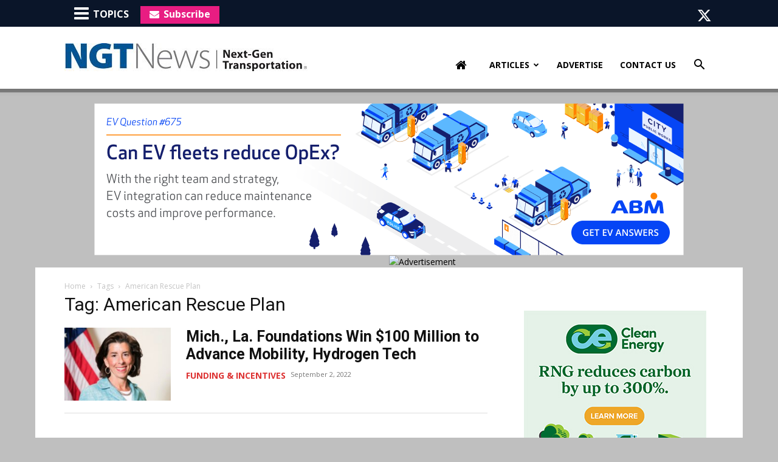

--- FILE ---
content_type: application/javascript
request_url: https://ngtnews.com/wp-content/plugins/zackin-pop-sub/js/bioep.min.js?ver=6.7.4
body_size: 1521
content:
window.bioEp={bgEl:{},popupEl:{},closeBtnEl:{},shown:!1,overflowDefault:"visible",transformDefault:"",width:400,height:220,html:"",css:"",fonts:[],delay:5,showOnDelay:!1,cookieExp:30,cookieManager:{create:function(a,b,d){var c="";d&&(c=new Date,c.setTime(c.getTime()+864E5*d),c="; expires="+c.toGMTString());document.cookie=a+"="+b+c+"; path=/"},get:function(a){a+="=";for(var b=document.cookie.split(";"),d=0;d<b.length;d++){for(var c=b[d];" "==c.charAt(0);)c=c.substring(1,c.length);if(0===c.indexOf(a))return c.substring(a.length,
c.length)}return null},erase:function(a){this.create(a,"",-1)}},checkCookie:function(){if(0>=this.cookieExp)return this.cookieManager.erase("bioep_shown"),!1;if("true"==this.cookieManager.get("bioep_shown"))return!0;this.cookieManager.create("bioep_shown","true",this.cookieExp);return!1},addCSS:function(){for(var a=0;a<this.fonts.length;a++){var b=document.createElement("link");b.href=this.fonts[a];b.type="text/css";b.rel="stylesheet";document.head.appendChild(b)}a=document.createTextNode("#bio_ep_bg {display: none; position: fixed; top: 0; left: 0; width: 100%; height: 100%; background-color: #000; opacity: 0.3; z-index: 10001;}#bio_ep {display: none; position: fixed; width: "+
this.width+"px; height: "+this.height+"px; font-family: 'Titillium Web', sans-serif; font-size: 16px; left: 50%; top: 50%; transform: translateX(-50%) translateY(-50%); -webkit-transform: translateX(-50%) translateY(-50%); -ms-transform: translateX(-50%) translateY(-50%); background-color: #fff; box-shadow: 0px 1px 4px 0 rgba(0,0,0,0.5); z-index: 10002;}#bio_ep_close {position: absolute; left: 100%; margin: -24px 0 0 -32px; padding:0px 0px 0px 0px; width: 50px; height: 50px; color: #fff; font-size: 32px; font-weight: bold; text-align: center; border-radius: 50%; background-color: #5c5c5c; cursor: pointer; vertical-align: middle;line-height:50px;}"+
this.css);b=document.createElement("style");b.type="text/css";b.appendChild(a);document.head.insertBefore(b,document.getElementsByTagName("style")[0])},addPopup:function(){this.bgEl=document.createElement("div");this.bgEl.id="bio_ep_bg";document.body.appendChild(this.bgEl);document.getElementById("bio_ep")?this.popupEl=document.getElementById("bio_ep"):(this.popupEl=document.createElement("div"),this.popupEl.id="bio_ep",this.popupEl.innerHTML=this.html,document.body.appendChild(this.popupEl));this.closeBtnEl=
document.createElement("div");this.closeBtnEl.id="bio_ep_close";this.closeBtnEl.appendChild(document.createTextNode("X"));this.popupEl.insertBefore(this.closeBtnEl,this.popupEl.firstChild)},showPopup:function(){this.shown||(this.bgEl.style.display="block",this.popupEl.style.display="block",this.scalePopup(),this.overflowDefault=document.body.style.overflow,document.body.style.overflow="hidden",this.shown=!0)},hidePopup:function(){this.bgEl.style.display="none";this.popupEl.style.display="none";document.body.style.overflow=
this.overflowDefault},scalePopup:function(){var a=bioEp.popupEl.offsetWidth,b=bioEp.popupEl.offsetHeight,d=window.innerWidth,c=window.innerHeight,e=0,f=0,g=a/b;a>d-40&&(e=d-40,f=e/g,f>c-40&&(f=c-40,e=f*g));0===f&&b>c-40&&(e=(c-40)*g);a=e/a;if(0>=a||1<a)a=1;""===this.transformDefault&&(this.transformDefault=window.getComputedStyle(this.popupEl,null).getPropertyValue("transform"));this.popupEl.style.transform=this.transformDefault+" scale("+a+")"},addEvent:function(a,b,d){a.addEventListener?a.addEventListener(b,
d,!1):a.attachEvent&&a.attachEvent("on"+b,d)},loadEvents:function(){this.addEvent(document,"mouseout",function(a){a=a?a:window.event;a.relatedTarget||a.toElement||bioEp.showPopup()});this.addEvent(this.closeBtnEl,"click",function(){bioEp.hidePopup()});this.addEvent(document.getElementById("bio_ep_bg"),"click",function(){bioEp.hidePopup()});this.addEvent(window,"resize",function(){bioEp.scalePopup()})},setOptions:function(a){this.width="undefined"===typeof a.width?this.width:a.width;this.height="undefined"===typeof a.height?this.height:a.height;this.html="undefined"===typeof a.html?this.html:
a.html;this.css="undefined"===typeof a.css?this.css:a.css;this.fonts="undefined"===typeof a.fonts?this.fonts:a.fonts;this.delay="undefined"===typeof a.delay?this.delay:a.delay;this.showOnDelay="undefined"===typeof a.showOnDelay?this.showOnDelay:a.showOnDelay;this.cookieExp="undefined"===typeof a.cookieExp?this.cookieExp:a.cookieExp},domReady:function(a){"interactive"===document.readyState||"complete"===document.readyState?a():this.addEvent(document,"DOMContentLoaded",a)},init:function(a){"undefined"!==
typeof a&&this.setOptions(a);this.addCSS();this.domReady(function(){bioEp.checkCookie()||(bioEp.addPopup(),setTimeout(function(){bioEp.loadEvents();bioEp.showOnDelay&&bioEp.showPopup()},1E3*bioEp.delay))})}};
